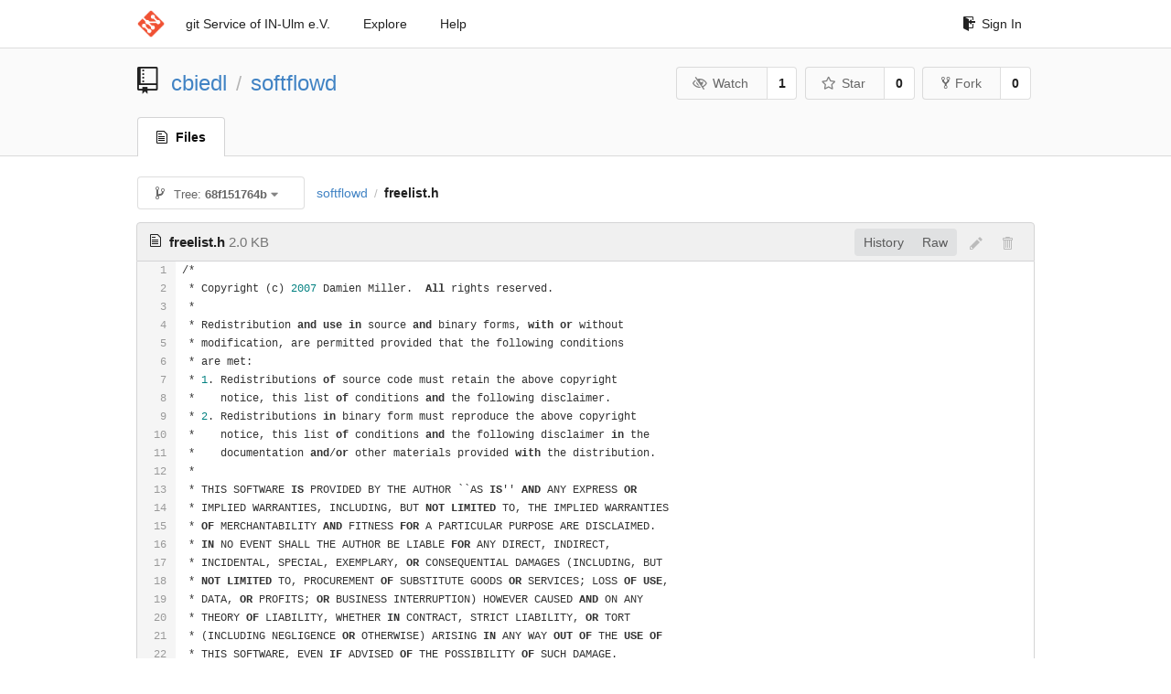

--- FILE ---
content_type: text/html; charset=UTF-8
request_url: https://git.in-ulm.de/cbiedl/softflowd/src/68f151764ba3ec2622a89a645b01c1d2298394ff/freelist.h
body_size: 5582
content:
<!DOCTYPE html>
<html>
<head data-suburl="">
	<meta http-equiv="Content-Type" content="text/html; charset=UTF-8" />
	<meta http-equiv="X-UA-Compatible" content="IE=edge"/>
	
		<meta name="author" content="cbiedl" />
		<meta name="description" content="softflowd - Debian packaging of softflowd, a flow-based network traffic analyser" />
		<meta name="keywords" content="go, git, self-hosted, gogs">
	
	<meta name="referrer" content="no-referrer" />
	<meta name="_csrf" content="h5_pTsjeEd_5IyTgAGCAo0RfnMM6MTc2OTAxOTQ1MTMzOTg0MjA4Ng==" />
	<meta name="_suburl" content="" />
	
	
	
		<meta property="og:url" content="https://git.in-ulm.de/cbiedl/softflowd" />
		<meta property="og:type" content="object" />
		<meta property="og:title" content="cbiedl/softflowd">
		<meta property="og:description" content="Debian packaging of softflowd, a flow-based network traffic analyser">
		<meta property="og:image" content="https://git.in-ulm.de/avatars/20" />
	

	<link rel="shortcut icon" href="/img/favicon.png" />

	<script src="/js/jquery-1.11.3.min.js"></script>
	<script src="/js/libs/jquery.are-you-sure.js"></script>
	<link rel="stylesheet" href="/assets/font-awesome-4.6.3/css/font-awesome.min.css">
	<link rel="stylesheet" href="/assets/octicons-4.3.0/octicons.min.css">

	
	

	

	
	<link rel="stylesheet" href="/css/semantic-2.3.1.min.css">
	<link rel="stylesheet" href="/css/gogs.css?v=ccddea9a765711f1549140af7b516f0b">
	<noscript>
		<style>
			.dropdown:hover > .menu { display: block; }
			.ui.secondary.menu .dropdown.item > .menu { margin-top: 0; }
		 </style>
	</noscript>

	
	<script src="/js/semantic-2.3.1.min.js"></script>
	<script src="/js/gogs.js?v=ccddea9a765711f1549140af7b516f0b"></script>

	<title>cbiedl/softflowd: Debian packaging of softflowd, a flow-based network traffic analyser @ 68f151764ba3ec2622a89a645b01c1d2298394ff - IN-Ulm e.V. git Service</title>

	<meta name="theme-color" content="#ff5343">

	
</head>
<body>
	<div class="full height">
		<noscript>This website works better with JavaScript</noscript>

		
			<div class="following bar light">
				<div class="ui container">
					<div class="ui grid">
						<div class="column">
							<div class="ui top secondary menu">
								<a class="item brand" href="/">
									<img class="ui mini image" src="/img/favicon.png">
								</a>

								
									<a class="item" href="/">git Service of IN-Ulm e.V.</a>
								

								<a class="item" href="/explore/repos">Explore</a>
								

								

									<a class="item" target="_blank" rel="noopener noreferrer" href="https://gogs.io/docs" rel="noreferrer">Help</a>
									<div class="right menu">
										
										<a class="item" href="/user/login?redirect_to=%2fcbiedl%2fsoftflowd%2fsrc%2f68f151764ba3ec2622a89a645b01c1d2298394ff%2ffreelist.h">
											<i class="octicon octicon-sign-in"></i> Sign In
										</a>
									</div>

								
							</div>
						</div>
					</div>
				</div>
			</div>
		

		


<div class="repository file list">
	<div class="header-wrapper">

	<div class="ui container">
		<div class="ui vertically padded grid head">
			<div class="column">
				<div class="ui header">
					<div class="ui huge breadcrumb">
						
							<i class="mega-octicon octicon-repo"></i>
						
						<a href="/cbiedl">cbiedl</a>
						<div class="divider"> / </div>
						<a href="/cbiedl/softflowd">softflowd</a>
						
						
					</div>

					
						<div class="ui right">
							<form class="display inline" action="/cbiedl/softflowd/action/watch?redirect_to=%2fcbiedl%2fsoftflowd%2fsrc%2f68f151764ba3ec2622a89a645b01c1d2298394ff%2ffreelist.h" method="POST">
								<input type="hidden" name="_csrf" value="h5_pTsjeEd_5IyTgAGCAo0RfnMM6MTc2OTAxOTQ1MTMzOTg0MjA4Ng==">
								<div class="ui labeled button" tabindex="0">
									<button class="ui basic button">
										<i class="eye slash outline icon"></i>Watch
									</button>
									<a class="ui basic label" href="/cbiedl/softflowd/watchers">
										1
									</a>
								</div>
							</form>
							<form class="display inline" action="/cbiedl/softflowd/action/star?redirect_to=%2fcbiedl%2fsoftflowd%2fsrc%2f68f151764ba3ec2622a89a645b01c1d2298394ff%2ffreelist.h" method="POST">
								<input type="hidden" name="_csrf" value="h5_pTsjeEd_5IyTgAGCAo0RfnMM6MTc2OTAxOTQ1MTMzOTg0MjA4Ng==">
								<div class="ui labeled button" tabindex="0">
									<button class="ui basic button">
										<i class="star outline icon"></i>Star
									</button>
									<a class="ui basic label" href="/cbiedl/softflowd/stars">
										0
									</a>
								</div>
							</form>
							
								<div class="ui labeled button" tabindex="0">
									<a class="ui basic button " href="/repo/fork/85">
										<i class="octicon octicon-repo-forked"></i>Fork
									</a>
									<a class="ui basic label" href="/cbiedl/softflowd/forks">
										0
									</a>
								</div>
							
						</div>
					
				</div>
			</div>
		</div>
	</div>


	<div class="ui tabs container">
		<div class="ui tabular menu navbar">
			
				<a class="active item" href="/cbiedl/softflowd">
					<i class="octicon octicon-file-text"></i> Files
				</a>
			
			
			
			
			
		</div>
	</div>
	<div class="ui tabs divider"></div>

</div>

	<div class="ui container">
		




		
		<div class="ui secondary menu">
			
			<div class="fitted item choose reference">
	<div class="ui floating filter dropdown" data-no-results="No results found.">
			<div class="ui basic small button">
			<span class="text">
				<i class="octicon octicon-git-branch"></i>
				Tree:
				<strong>68f151764b</strong>
			</span>
			<i class="dropdown icon"></i>
		</div>
		<div class="menu">
			<div class="ui icon search input">
				<i class="filter icon"></i>
				<input name="search" placeholder="Filter branch or tag...">
			</div>
			<div class="header">
				<div class="ui grid">
					<div class="two column row">
						<a class="reference column" href="#" data-target="#branch-list">
							<span class="text black">
								Branches
							</span>
						</a>
						<a class="reference column" href="#" data-target="#tag-list">
							<span class="text ">
								Tags
							</span>
						</a>
					</div>
				</div>
			</div>
			<div id="branch-list" class="scrolling menu" >
				
					<div class="item " data-url="/cbiedl/softflowd/src/master/freelist.h">master</div>
				
					<div class="item " data-url="/cbiedl/softflowd/src/pristine-tar/freelist.h">pristine-tar</div>
				
					<div class="item " data-url="/cbiedl/softflowd/src/upstream/freelist.h">upstream</div>
				
			</div>
			<div id="tag-list" class="scrolling menu" style="display: none">
				
					<div class="item " data-url="/cbiedl/softflowd/src/debian/1.1.0-2/freelist.h">debian/1.1.0-2</div>
				
					<div class="item " data-url="/cbiedl/softflowd/src/debian/1.1.0-1/freelist.h">debian/1.1.0-1</div>
				
					<div class="item " data-url="/cbiedl/softflowd/src/upstream/1.1.0/freelist.h">upstream/1.1.0</div>
				
					<div class="item " data-url="/cbiedl/softflowd/src/debian/0.9.9-5&#43;deb10u1/freelist.h">debian/0.9.9-5&#43;deb10u1</div>
				
					<div class="item " data-url="/cbiedl/softflowd/src/debian/1.0.0-2/freelist.h">debian/1.0.0-2</div>
				
					<div class="item " data-url="/cbiedl/softflowd/src/debian/1.0.0-1/freelist.h">debian/1.0.0-1</div>
				
					<div class="item " data-url="/cbiedl/softflowd/src/upstream/1.0.0/freelist.h">upstream/1.0.0</div>
				
					<div class="item " data-url="/cbiedl/softflowd/src/debian/0.9.9-5/freelist.h">debian/0.9.9-5</div>
				
					<div class="item " data-url="/cbiedl/softflowd/src/debian/0.9.9-5_bpo9&#43;1/freelist.h">debian/0.9.9-5_bpo9&#43;1</div>
				
					<div class="item " data-url="/cbiedl/softflowd/src/debian/0.9.9-4/freelist.h">debian/0.9.9-4</div>
				
					<div class="item " data-url="/cbiedl/softflowd/src/debian/0.9.9-3/freelist.h">debian/0.9.9-3</div>
				
					<div class="item " data-url="/cbiedl/softflowd/src/debian/0.9.9-2/freelist.h">debian/0.9.9-2</div>
				
					<div class="item " data-url="/cbiedl/softflowd/src/debian/0.9.9-1/freelist.h">debian/0.9.9-1</div>
				
					<div class="item " data-url="/cbiedl/softflowd/src/upstream/0.9.9/freelist.h">upstream/0.9.9</div>
				
					<div class="item " data-url="/cbiedl/softflowd/src/debian/0.9.8&#43;hg20101101.b35a000870cc-1/freelist.h">debian/0.9.8&#43;hg20101101.b35a000870cc-1</div>
				
					<div class="item " data-url="/cbiedl/softflowd/src/debian/0.9.8-3/freelist.h">debian/0.9.8-3</div>
				
					<div class="item " data-url="/cbiedl/softflowd/src/upstream/0.9.8&#43;hg20101101.b35a000870cc/freelist.h">upstream/0.9.8&#43;hg20101101.b35a000870cc</div>
				
					<div class="item " data-url="/cbiedl/softflowd/src/debian/0.9.8-2/freelist.h">debian/0.9.8-2</div>
				
					<div class="item " data-url="/cbiedl/softflowd/src/debian/0.9.8-1.1/freelist.h">debian/0.9.8-1.1</div>
				
					<div class="item " data-url="/cbiedl/softflowd/src/upstream/0.9.8/freelist.h">upstream/0.9.8</div>
				
					<div class="item " data-url="/cbiedl/softflowd/src/debian/0.9.8-1/freelist.h">debian/0.9.8-1</div>
				
			</div>
		</div>
	</div>
</div>

			<div class="fitted item">
				<div class="ui breadcrumb">
					<a class="section" href="/cbiedl/softflowd/src/68f151764ba3ec2622a89a645b01c1d2298394ff">softflowd</a>
					
					
					
						<div class="divider"> / </div>
						
							<span class="active section">freelist.h</span>
						
					
				</div>
			</div>
			<div class="right fitted item">
				
					<div id="file-buttons" class="ui tiny blue buttons">
						
						
					</div>
				

				
				
			</div>
		</div>
		
			<div id="file-content" class="tab-size-8">
	<h4 class="ui top attached header" id="repo-read-file">
		
			<i class="octicon octicon-file-text ui left"></i>
			<strong>freelist.h</strong> <span class="text grey normal">2.0 KB</span>
		
		
			<div class="ui right file-actions">
				<div class="ui buttons">
					
					<a class="ui button" href="/cbiedl/softflowd/commits/68f151764ba3ec2622a89a645b01c1d2298394ff/freelist.h">History</a>
					<a class="ui button" href="/cbiedl/softflowd/raw/68f151764ba3ec2622a89a645b01c1d2298394ff/freelist.h">Raw</a>
				</div>
				
					
						<i class="octicon octicon-pencil btn-octicon poping up disabled" data-content="You must be on a branch to make or propose changes to this file" data-position="bottom center" data-variation="tiny inverted"></i>
					
					
						<i class="octicon octicon-trashcan btn-octicon poping up disabled" data-content="You must be on a branch to make or propose changes to this file" data-position="bottom center" data-variation="tiny inverted"></i>
					
				
			</div>
		
	</h4>
	<div class="ui unstackable attached table segment">
		<div id="" class="file-view code-view has-emoji">
			
				<table>
					<tbody>
						<tr>
						
							<td class="lines-num"><span id="L1">1</span><span id="L2">2</span><span id="L3">3</span><span id="L4">4</span><span id="L5">5</span><span id="L6">6</span><span id="L7">7</span><span id="L8">8</span><span id="L9">9</span><span id="L10">10</span><span id="L11">11</span><span id="L12">12</span><span id="L13">13</span><span id="L14">14</span><span id="L15">15</span><span id="L16">16</span><span id="L17">17</span><span id="L18">18</span><span id="L19">19</span><span id="L20">20</span><span id="L21">21</span><span id="L22">22</span><span id="L23">23</span><span id="L24">24</span><span id="L25">25</span><span id="L26">26</span><span id="L27">27</span><span id="L28">28</span><span id="L29">29</span><span id="L30">30</span><span id="L31">31</span><span id="L32">32</span><span id="L33">33</span><span id="L34">34</span><span id="L35">35</span><span id="L36">36</span><span id="L37">37</span><span id="L38">38</span><span id="L39">39</span><span id="L40">40</span><span id="L41">41</span><span id="L42">42</span><span id="L43">43</span><span id="L44">44</span><span id="L45">45</span><span id="L46">46</span><span id="L47">47</span><span id="L48">48</span><span id="L49">49</span><span id="L50">50</span><span id="L51">51</span><span id="L52">52</span><span id="L53">53</span><span id="L54">54</span><span id="L55">55</span><span id="L56">56</span><span id="L57">57</span><span id="L58">58</span></td>
							<td class="lines-code"><pre><code class=""><ol class="linenums"><li class="L1" rel="L1">/*</li>
<li class="L2" rel="L2"> * Copyright (c) 2007 Damien Miller.  All rights reserved.</li>
<li class="L3" rel="L3"> *</li>
<li class="L4" rel="L4"> * Redistribution and use in source and binary forms, with or without</li>
<li class="L5" rel="L5"> * modification, are permitted provided that the following conditions</li>
<li class="L6" rel="L6"> * are met:</li>
<li class="L7" rel="L7"> * 1. Redistributions of source code must retain the above copyright</li>
<li class="L8" rel="L8"> *    notice, this list of conditions and the following disclaimer.</li>
<li class="L9" rel="L9"> * 2. Redistributions in binary form must reproduce the above copyright</li>
<li class="L10" rel="L10"> *    notice, this list of conditions and the following disclaimer in the</li>
<li class="L11" rel="L11"> *    documentation and/or other materials provided with the distribution.</li>
<li class="L12" rel="L12"> *</li>
<li class="L13" rel="L13"> * THIS SOFTWARE IS PROVIDED BY THE AUTHOR ``AS IS&#39;&#39; AND ANY EXPRESS OR</li>
<li class="L14" rel="L14"> * IMPLIED WARRANTIES, INCLUDING, BUT NOT LIMITED TO, THE IMPLIED WARRANTIES</li>
<li class="L15" rel="L15"> * OF MERCHANTABILITY AND FITNESS FOR A PARTICULAR PURPOSE ARE DISCLAIMED.</li>
<li class="L16" rel="L16"> * IN NO EVENT SHALL THE AUTHOR BE LIABLE FOR ANY DIRECT, INDIRECT,</li>
<li class="L17" rel="L17"> * INCIDENTAL, SPECIAL, EXEMPLARY, OR CONSEQUENTIAL DAMAGES (INCLUDING, BUT</li>
<li class="L18" rel="L18"> * NOT LIMITED TO, PROCUREMENT OF SUBSTITUTE GOODS OR SERVICES; LOSS OF USE,</li>
<li class="L19" rel="L19"> * DATA, OR PROFITS; OR BUSINESS INTERRUPTION) HOWEVER CAUSED AND ON ANY</li>
<li class="L20" rel="L20"> * THEORY OF LIABILITY, WHETHER IN CONTRACT, STRICT LIABILITY, OR TORT</li>
<li class="L21" rel="L21"> * (INCLUDING NEGLIGENCE OR OTHERWISE) ARISING IN ANY WAY OUT OF THE USE OF</li>
<li class="L22" rel="L22"> * THIS SOFTWARE, EVEN IF ADVISED OF THE POSSIBILITY OF SUCH DAMAGE.</li>
<li class="L23" rel="L23"> */</li>
<li class="L24" rel="L24"></li>
<li class="L25" rel="L25">#ifndef _FREELIST_H</li>
<li class="L26" rel="L26">#define _FREELIST_H</li>
<li class="L27" rel="L27"></li>
<li class="L28" rel="L28">#include &#34;common.h&#34;</li>
<li class="L29" rel="L29"></li>
<li class="L30" rel="L30">/* Simple freelist of fixed-sized allocations */</li>
<li class="L31" rel="L31">struct freelist {</li>
<li class="L32" rel="L32">	size_t allocsz;</li>
<li class="L33" rel="L33">	size_t nalloc;</li>
<li class="L34" rel="L34">	size_t navail;</li>
<li class="L35" rel="L35">	void **free_entries;</li>
<li class="L36" rel="L36">};</li>
<li class="L37" rel="L37"></li>
<li class="L38" rel="L38">/*</li>
<li class="L39" rel="L39"> * Initialise a freelist.</li>
<li class="L40" rel="L40"> * allocsz is the size of the individual allocations</li>
<li class="L41" rel="L41"> */</li>
<li class="L42" rel="L42">void freelist_init(struct freelist *freelist, size_t allocsz);</li>
<li class="L43" rel="L43"></li>
<li class="L44" rel="L44">/*</li>
<li class="L45" rel="L45"> * Get an entry from a freelist.</li>
<li class="L46" rel="L46"> * Will allocate new entries if necessary</li>
<li class="L47" rel="L47"> * Returns pointer to allocated memory or NULL on failure.</li>
<li class="L48" rel="L48"> */</li>
<li class="L49" rel="L49">void *freelist_get(struct freelist *freelist);</li>
<li class="L50" rel="L50"></li>
<li class="L51" rel="L51">/*</li>
<li class="L52" rel="L52"> * Returns an entry to the freelist.</li>
<li class="L53" rel="L53"> * p must be a pointer to an allocation from the freelist.</li>
<li class="L54" rel="L54"> */</li>
<li class="L55" rel="L55">void freelist_put(struct freelist *freelist, void *p);</li>
<li class="L56" rel="L56"></li>
<li class="L57" rel="L57">#endif /* FREELIST_H */</li>
<li class="L58" rel="L58"></li>
</ol></code></pre></td>
						
						</tr>
					</tbody>
				</table>
			
		</div>
	</div>
</div>

<script>
function submitDeleteForm() {
    var message = prompt("delete_confirm_message\n\ndelete_commit_summary", "Delete ''");
    if (message != null) {
        $("#delete-message").val(message);
        $("#delete-file-form").submit()
    }
}
</script>

		
	</div>
</div>

	</div>
	<footer>
		<div class="ui container">
			<div class="ui left">
				© 2026 Gogs Version: 0.11.91.0811 Page: <strong>42ms</strong> Template: <strong>2ms</strong>
			</div>
			<div class="ui right links">

<a target="_blank" href="https://www.in-ulm.de/dienste/git-service/">about IN-Ulm git</a>

				
				<div class="ui language bottom floating slide up dropdown link item">
					<i class="world icon"></i>
					<div class="text">English</div>
					<div class="menu">
						
							<a class="item active selected" href="#">English</a>
						
							<a class="item " href="/cbiedl/softflowd/src/68f151764ba3ec2622a89a645b01c1d2298394ff/freelist.h?lang=de-DE">Deutsch</a>
						
							<a class="item " href="/cbiedl/softflowd/src/68f151764ba3ec2622a89a645b01c1d2298394ff/freelist.h?lang=ja-JP">日本語</a>
						
					</div>
				</div>
				<a href="/assets/librejs/librejs.html" style="display:none" data-jslicense="1">Javascript Licenses</a>
				<a target="_blank" rel="noopener noreferrer" href="https://gogs.io">Website</a>
				<span class="version">Go1.12.7</span>
			</div>
		</div>
	</footer>
</body>



	<link rel="stylesheet" href="/plugins/highlight-9.6.0/github.css">
	<script src="/plugins/highlight-9.6.0/highlight.pack.js"></script>





<script src="/js/libs/emojify-1.1.0.min.js"></script>
<script src="/js/libs/clipboard-1.5.9.min.js"></script>


</html>

